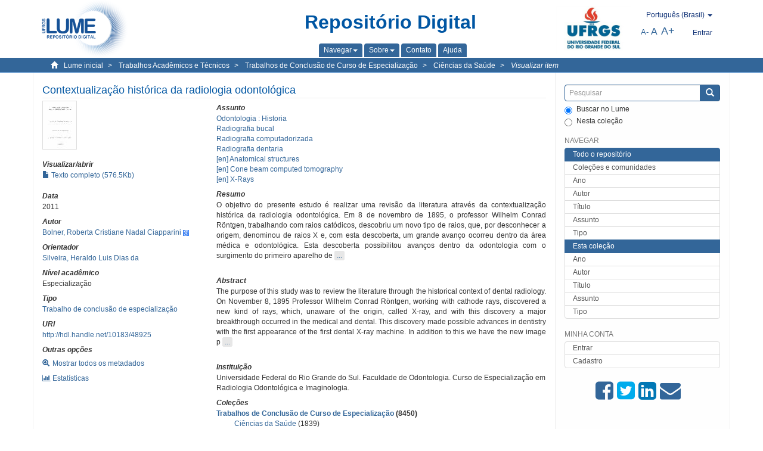

--- FILE ---
content_type: text/html;charset=utf-8
request_url: https://lume.ufrgs.br/handle/10183/48925
body_size: 8406
content:
<!DOCTYPE html>
            <!--[if lt IE 7]> <html class="no-js lt-ie9 lt-ie8 lt-ie7" lang="en"> <![endif]-->
            <!--[if IE 7]>    <html class="no-js lt-ie9 lt-ie8" lang="en"> <![endif]-->
            <!--[if IE 8]>    <html class="no-js lt-ie9" lang="en"> <![endif]-->
            <!--[if gt IE 8]><!--> <html class="no-js" lang="en"> <!--<![endif]-->
            <head><META http-equiv="Content-Type" content="text/html; charset=UTF-8">
<meta content="text/html; charset=UTF-8" http-equiv="Content-Type">
<meta content="IE=edge,chrome=1" http-equiv="X-UA-Compatible">
<meta content="width=device-width,initial-scale=1" name="viewport">
<link rel="shortcut icon" href="/themes/Mirage2Novo/images/favicon.ico">
<link rel="apple-touch-icon" href="/themes/Mirage2Novo/images/apple-touch-icon.png">
<meta name="Generator" content="DSpace 5.8">
<link href="/themes/Mirage2Novo/styles/main.css" rel="stylesheet">
<link href="/themes/Mirage2Novo/styles/assets/font-awesome.min.css" rel="stylesheet">
<link href="/themes/Mirage2Novo/styles/assets/font-awesome-ie7.min.css" rel="stylesheet">
<link href="/themes/Mirage2Novo/styles/assets/font-awesome-ie7.min.css" rel="stylesheet">
<link type="application/opensearchdescription+xml" rel="search" href="http://lume.ufrgs.br:80/open-search/description.xml" title="DSpace">
<script>
                //Clear default text of emty text areas on focus
                function tFocus(element)
                {
                if (element.value == ' '){element.value='';}
                }
                //Clear default text of emty text areas on submit
                function tSubmit(form)
                {
                var defaultedElements = document.getElementsByTagName("textarea");
                for (var i=0; i != defaultedElements.length; i++){
                if (defaultedElements[i].value == ' '){
                defaultedElements[i].value='';}}
                }
                //Disable pressing 'enter' key to submit a form (otherwise pressing 'enter' causes a submission to start over)
                function disableEnterKey(e)
                {
                var key;

                if(window.event)
                key = window.event.keyCode;     //Internet Explorer
                else
                key = e.which;     //Firefox and Netscape

                if(key == 13)  //if "Enter" pressed, then disable!
                return false;
                else
                return true;
                }
            </script><!--[if lt IE 9]>
                <script src="/themes/Mirage2Novo/vendor/html5shiv/dist/html5shiv.js"> </script>
                <script src="/themes/Mirage2Novo/vendor/respond/dest/respond.min.js"> </script>
                <![endif]--><script src="/themes/Mirage2Novo/vendor/modernizr/modernizr.js"> </script>
<title>Contextualiza&ccedil;&atilde;o hist&oacute;rica da radiologia odontol&oacute;gica</title>
<link rel="schema.DCTERMS" href="http://purl.org/dc/terms/" />
<link rel="schema.DC" href="http://purl.org/dc/elements/1.1/" />
<meta name="DC.contributor" content="Silveira, Heraldo Luis Dias da" xml:lang="pt_BR" />
<meta name="DC.creator" content="Bolner, Roberta Cristiane Nadal Ciapparini" xml:lang="pt_BR" />
<meta name="DCTERMS.dateAccepted" content="2012-05-15T23:44:39Z" xml:lang="pt_BR" scheme="DCTERMS.W3CDTF" />
<meta name="DCTERMS.issued" content="2011" xml:lang="pt_BR" scheme="DCTERMS.W3CDTF" />
<meta name="DC.identifier" content="http://hdl.handle.net/10183/48925" xml:lang="pt_BR" scheme="DCTERMS.URI" />
<meta name="DCTERMS.abstract" content="O objetivo do presente estudo é realizar uma revisão da literatura através da contextualização histórica da radiologia odontológica. Em 8 de novembro de 1895, o professor Wilhelm Conrad Röntgen, trabalhando com raios catódicos, descobriu um novo tipo de raios, que, por desconhecer a origem, denominou de raios X e, com esta descoberta, um grande avanço ocorreu dentro da área médica e odontológica. Esta descoberta possibilitou avanços dentro da odontologia com o surgimento do primeiro aparelho de raios X odontológico. Somando-se a isso, há as novas tecnologias de processamento de imagem, as quais possibilitaram, dentre outras coisas, a digitalização, culminando na criação de sofisticados aparelhos como a Tomografia Computadorizada de Feixe Cônico (TCFC), com isso, permitindo um maior conhecimento das estruturas anatômicas e contribuindo para o diagnóstico, planejamento e acompanhamento no tratamento das doenças bucais." xml:lang="pt_BR" />
<meta name="DCTERMS.abstract" content="The purpose of this study was to review the literature through the historical context of dental radiology. On November 8, 1895 Professor Wilhelm Conrad Röntgen, working with cathode rays, discovered a new kind of rays, which, unaware of the origin, called X-ray, and with this discovery a major breakthrough occurred in the medical and dental. This discovery made possible advances in dentistry with the first appearance of the first dental X-ray machine. In addition to this we have the new image processing technologies, which among other things enabled scanning, culminating in the creation of sophisticated devices such as Cone Beam Computed Tomography (CBCT), allowing a better understanding of anatomical structures and contributing to diagnosis, planning and monitoring in the treatment of oral diseases." xml:lang="en" />
<meta name="DC.format" content="application/pdf" />
<meta name="DC.language" content="por" xml:lang="pt_BR" scheme="DCTERMS.RFC1766" />
<meta name="DC.rights" content="Open Access" xml:lang="en" />
<meta name="DC.subject" content="Anatomical structures" xml:lang="en" />
<meta name="DC.subject" content="Odontologia : Historia" xml:lang="pt_BR" />
<meta name="DC.subject" content="Radiografia bucal" xml:lang="pt_BR" />
<meta name="DC.subject" content="X-Rays" xml:lang="en" />
<meta name="DC.subject" content="Radiografia computadorizada" xml:lang="pt_BR" />
<meta name="DC.subject" content="Cone beam computed tomography" xml:lang="en" />
<meta name="DC.subject" content="Radiografia dentaria" xml:lang="pt_BR" />
<meta name="DC.title" content="Contextualização histórica da radiologia odontológica" xml:lang="pt_BR" />
<meta name="DC.type" content="Trabalho de conclusão de especialização" xml:lang="pt_BR" />
<meta name="DC.identifier" content="000828580" xml:lang="pt_BR" />
<meta content="Anatomical structures; Odontologia : Historia; Radiografia bucal; X-Rays; Radiografia computadorizada; Cone beam computed tomography; Radiografia dentaria; Trabalho de conclus&atilde;o de especializa&ccedil;&atilde;o" name="citation_keywords">
<meta content="Contextualiza&ccedil;&atilde;o hist&oacute;rica da radiologia odontol&oacute;gica" name="citation_title">
<meta content="por" name="citation_language">
<meta content="Bolner, Roberta Cristiane Nadal Ciapparini" name="citation_author">
<meta content="https://lume.ufrgs.br/bitstream/10183/48925/1/000828580.pdf" name="citation_pdf_url">
<meta content="2011" name="citation_date">
<meta content="https://lume.ufrgs.br/handle/10183/48925" name="citation_abstract_html_url">
</head><body>
<header>
<div role="navigation" class="navbar navbar-default navbar-static-top">
<div class="container">
<div class="navbar-header">
<a class="navbar-brand" href="/"><img src="/themes/Mirage2Novo//images/logo_lume.png"></a>
<div style="width: 200px;" class="navbar-header pull-right visible-xs hidden-sm hidden-md hidden-lg">
<ul style="width:60%; padding-right: 4px; padding-top: 8px;" class="nav pull-right ">
<li>
<form method="get" action="/login" style="display: inline">
<button class="navbar-toggle navbar-link"><b aria-hidden="true" class="visible-xs glyphicon glyphicon-user"></b></button>
</form>
</li>
<li class="dropdown" id="ds-language-selection-xs">
<button style="margin-right: 22px;" data-toggle="dropdown" class="dropdown-toggle navbar-toggle navbar-link" role="button" href="#" id="language-dropdown-toggle-xs"><b aria-hidden="true" class="visible-xs glyphicon glyphicon-globe"></b></button>
<ul data-no-collapse="true" aria-labelledby="language-dropdown-toggle-xs" role="menu" class="dropdown-menu pull-right">
<li role="presentation">
<a href="http://lume.ufrgs.br:80/handle/10183/48925?locale-attribute=en">English </a>
</li>
<li role="presentation">
<a href="http://lume.ufrgs.br:80/handle/10183/48925?locale-attribute=es">Espa&ntilde;ol </a>
</li>
<li role="presentation" class="disabled">
<a href="http://lume.ufrgs.br:80/handle/10183/48925?locale-attribute=pt_BR">Portugu&ecirc;s (Brasil)</a>
</li>
</ul>
</li>
</ul>
<ul class="nav nav-pills pull-right ">
<li>
<button style="padding-left:8px;" type="button" class="navbar-toggle-left" data-toggle="offcanvas-center"><span class="glyphicon icon-th" aria-hidden="true" style="font-size:18px;"></span></button>
</li>
<li>
<button data-toggle="offcanvas" class="navbar-toggle" type="button"><span class="sr-only">Toggle navigation</span><span style="margin: 0 !important;" class="icon-bar"></span><span class="icon-bar"></span><span class="icon-bar"></span></button>
</li>
</ul>
</div>
</div>
<div class="lumeTopCenter hidden-xs hidden-sm">
<div class="titulo">Reposit&oacute;rio Digital</div>
<div class="menu">
<ul class="menu-item">
<li class="dropdown">
<a aria-expanded="false" href="#" role="button" class="dropdown-toggle" data-toggle="dropdown"><span class="hidden-xs">Navegar<b class="caret"></b></span></a>
<ul class="dropdown-menu pull-right" role="menu" aria-labelledby="language-dropdown-toggle" data-no-collapse="true">
<li role="presentation">
<a href="/community-list">Cole&ccedil;&otilde;es e comunidades</a>
</li>
<li role="presentation">
<a href="/browse?type=dateissued">Ano</a>
</li>
<li role="presentation">
<a href="/browse?type=author">Autor</a>
</li>
<li role="presentation">
<a href="/browse?type=title">T&iacute;tulo</a>
</li>
<li role="presentation">
<a href="/browse?type=subject">Assunto</a>
</li>
<li role="presentation">
<a href="/browse?type=tipo">Tipo</a>
</li>
</ul>
</li>
<li class="dropdown">
<a aria-expanded="false" id="language-dropdown-toggle" href="#" role="button" class="dropdown-toggle" data-toggle="dropdown"><span class="hidden-xs">Sobre<b class="caret"></b></span></a>
<ul class="dropdown-menu pull-right" role="menu" aria-labelledby="language-dropdown-toggle" data-no-collapse="true">
<li role="presentation">
<a href="/apresentacao">Apresenta&ccedil;&atilde;o</a>
</li>
<li role="presentation">
<a href="/estatisticas">Estat&iacute;sticas gerais</a>
</li>
<li role="presentation">
<a href="/instrucoes">Instru&ccedil;&otilde;es aos autores</a>
</li>
<li role="presentation">
<a href="/regulamentacao">Pol&iacute;tica</a>
</li>
<li role="presentation">
<a href="/ajuda">Ajuda</a>
</li>
</ul>
</li>
<li>
<a href="/feedback"><span>Contato</span></a>
</li>
<li>
<a href="/ajuda"><span>Ajuda</span></a>
</li>
</ul>
</div>
</div>
<div class="navbar-header pull-right hidden-xs">
<div class="ufrgsLogoCabecalho hidden-xs hidden-sm">
<a target="_blank" title="UFRGS" href="http://www.ufrgs.br/ufrgs/inicial?locale=pt_BR"><img src="/themes/Mirage2Novo//images/logo_ufrgs.png" alt="UFRGS"></a>
</div>
<div class="pull-right">
<script type="text/javascript">
								function setBaseFontSize(sizeIndex)
								{
									document.body.style.font = sizeIndex+"px/1.22 sans-serif";
								}
							</script>
<div class="lumeAlteraFonte">
<ul class="nav navbar-nav tablet-view-margin">
<li class="dropdown" id="ds-language-selection">
<a data-toggle="dropdown" class="dropdown-toggle" role="button" href="#" id="language-dropdown-toggle"><span class="hidden-xs">portugu&ecirc;s (Brasil)&nbsp;<b class="caret"></b></span></a>
<ul data-no-collapse="true" aria-labelledby="language-dropdown-toggle" role="menu" class="dropdown-menu pull-right">
<li role="presentation">
<a href="http://lume.ufrgs.br:80/handle/10183/48925?locale-attribute=en">English</a>
</li>
<li role="presentation">
<a href="http://lume.ufrgs.br:80/handle/10183/48925?locale-attribute=es">espa&ntilde;ol</a>
</li>
<li role="presentation" class="disabled">
<a href="http://lume.ufrgs.br:80/handle/10183/48925?locale-attribute=pt_BR">portugu&ecirc;s (Brasil)</a>
</li>
</ul>
</li>
</ul>
</div>
<div class="lumeAreaBotaoEntrar">
<div>
<ul class="nav navbar-nav tablet-view-margin hidden-xs hidden-md hidden-lg">
<li class="dropdown" id="ds-language-selection">
<a data-toggle="dropdown" class="dropdown-toggle" role="button" href="#" id="language-dropdown-toggle"><span class="hidden-xs">portugu&ecirc;s (Brasil)&nbsp;<b class="caret"></b></span></a>
<ul data-no-collapse="true" aria-labelledby="language-dropdown-toggle" role="menu" class="dropdown-menu pull-right">
<li role="presentation">
<a href="http://lume.ufrgs.br:80/handle/10183/48925?locale-attribute=en">English</a>
</li>
<li role="presentation">
<a href="http://lume.ufrgs.br:80/handle/10183/48925?locale-attribute=es">espa&ntilde;ol</a>
</li>
<li role="presentation" class="disabled">
<a href="http://lume.ufrgs.br:80/handle/10183/48925?locale-attribute=pt_BR">portugu&ecirc;s (Brasil)</a>
</li>
</ul>
</li>
</ul>
<ul class="nav navbar-nav tablet-view-margin">
<li>
<a href="/login"><span class="hidden-xs">Entrar</span></a>
</li>
</ul>
</div>
</div>
<div class="lumeAreaAbasTablet">
<button type="button" class="navbar-toggle visible-sm" data-toggle="offcanvas"><span class="sr-only">Toggle navigation</span><span style="margin: 0 !important;" class="icon-bar"></span><span class="icon-bar"></span><span class="icon-bar"></span></button><button type="button" class="navbar-toggle-left visible-sm" data-toggle="offcanvas-center"><span class="glyphicon icon-th" aria-hidden="true" style="font-size:17px;"></span></button>
</div>
<div class="letras">
<a href="javascript:setBaseFontSize(8)" class="pequeno" title="Texto pequeno">A-</a><a href="javascript:setBaseFontSize(12)" class="medio" title="Texto normal">A</a><a href="javascript:setBaseFontSize(16)" class="grande" title="Texto grande">A+</a>
</div>
</div>
</div>
</div>
</div>
</header>
<div class="trail-wrapper hidden-print">
<div class="container">
<div class="row">
<div class="col-xs-12">
<div class="breadcrumb dropdown visible-xs">
<a data-toggle="dropdown" class="dropdown-toggle" role="button" href="#" id="trail-dropdown-toggle">Visualizar item&nbsp;<b class="caret"></b></a>
<ul aria-labelledby="trail-dropdown-toggle" role="menu" class="dropdown-menu">
<li role="presentation">
<a role="menuitem" href="/"><i aria-hidden="true" class="glyphicon glyphicon-home"></i>&nbsp;
                        Lume inicial</a>
</li>
<li role="presentation">
<a role="menuitem" href="/handle/10183/40514"><a href="/handle/10183/40514">Trabalhos Acad&ecirc;micos e T&eacute;cnicos</a></a>
</li>
<li role="presentation">
<a role="menuitem" href="/handle/10183/12232"><a href="/handle/10183/12232">Trabalhos de Conclus&atilde;o de Curso de Especializa&ccedil;&atilde;o</a></a>
</li>
<li role="presentation">
<a role="menuitem" href="/handle/10183/12235"><a href="/handle/10183/12235">Ci&ecirc;ncias da Sa&uacute;de</a></a>
</li>
<li role="presentation" class="disabled">
<a href="#" role="menuitem">Visualizar item</a>
</li>
</ul>
</div>
<ul class="breadcrumb hidden-xs">
<li>
<i style="margin-right: 8px;height: 14px;width: 14px;" class="glyphicon glyphicon-home" aria-hidden="true"></i><a href="/">Lume inicial</a>
</li>
<li>
<a href="/handle/10183/40514"><a href="/handle/10183/40514">Trabalhos Acad&ecirc;micos e T&eacute;cnicos</a></a>
</li>
<li>
<a href="/handle/10183/12232"><a href="/handle/10183/12232">Trabalhos de Conclus&atilde;o de Curso de Especializa&ccedil;&atilde;o</a></a>
</li>
<li>
<a href="/handle/10183/12235"><a href="/handle/10183/12235">Ci&ecirc;ncias da Sa&uacute;de</a></a>
</li>
<li>
<a href="/handle/10183/48925" style="font-style: italic;">Visualizar item</a>
</li>
</ul>
</div>
</div>
</div>
</div>
<div class="hidden" id="no-js-warning-wrapper">
<div id="no-js-warning">
<div class="notice failure">JavaScript is disabled for your browser. Some features of this site may not work without it.</div>
</div>
</div>
<div class="container" id="main-container">
<div class="row row-offcanvas row-offcanvas-right">
<div class="horizontal-slider clearfix">
<div class="col-xs-12 col-sm-12 col-md-9 main-content">
<div class="contentLume" style="border-left:0px;">
<div>
<div id="aspect_versioning_VersionNoticeTransformer_div_item-view" class="ds-static-div primary">
<!-- External Metadata URL: cocoon://metadata/handle/10183/48925/mets.xml?rightsMDTypes=METSRIGHTS-->
<div class="item-summary-view-metadata">
<h2 class="page-header first-page-header">Contextualiza&ccedil;&atilde;o hist&oacute;rica da radiologia odontol&oacute;gica</h2>
<div class="row">
<div class="col-sm-4">
<div class="row">
<div class="col-xs-6 col-sm-12">
<div class="thumbnail">
<img alt="Thumbnail" src="/bitstream/handle/10183/48925/000828580.pdf.jpg?sequence=3&isAllowed=y"></div>
</div>
<div class="col-xs-6 col-sm-12">
<div class="item-page-field-wrapper table word-break">
<h5>Visualizar/abrir</h5>
<div>
<a href="/bitstream/handle/10183/48925/000828580.pdf?sequence=1&isAllowed=y"><i aria-hidden="true" class="glyphicon  glyphicon-file"></i> Texto completo (576.5Kb)</a>
</div>
</div>
</div>
</div>
<div class="simple-item-view-date word-break item-page-field-wrapper table">
<h5>Data</h5>2011</div>
<div class="simple-item-view-authors item-page-field-wrapper table">
<h5>Autor</h5>
<div>
<a href="/discover?filtertype=author&filter_relational_operator=equals&filter=Bolner, Roberta Cristiane Nadal Ciapparini">Bolner, Roberta Cristiane Nadal Ciapparini</a>&nbsp;<a target="_blank" href="https://scholar.google.com.br/citations?view_op=search_authors&hl=pt-BR&oi=ao&mauthors=Bolner, Roberta Cristiane Nadal Ciapparini"><span class="google-scholar"><img src="/themes/Mirage2Novo/images/google_scholar.png"></span></a>
</div>
</div>
<div class="simple-item-view-authors item-page-field-wrapper table">
<h5>Orientador</h5>
<div>
<a href="/discover?filtertype=orientador&filter_relational_operator=equals&filter=Silveira, Heraldo Luis Dias da">Silveira, Heraldo Luis Dias da</a>
</div>
</div>
<div class="simple-item-view-authors item-page-field-wrapper table">
<h5>N&iacute;vel acad&ecirc;mico</h5>
<div>Especializa&ccedil;&atilde;o</div>
</div>
<div class="simple-item-view-authors item-page-field-wrapper table">
<h5>Tipo</h5>
<div>
<a href="/discover?filtertype=tipo&filter_relational_operator=equals&filter=Trabalho de conclus%C3%A3o de especializa%C3%A7%C3%A3o">Trabalho de conclus&atilde;o de especializa&ccedil;&atilde;o</a>
</div>
</div>
<div class="simple-item-view-uri item-page-field-wrapper table">
<h5>URI</h5>
<span><a href="http://hdl.handle.net/10183/48925">http://hdl.handle.net/10183/48925</a></span>
</div>
<script type="text/javascript">function dynlink(handle)
			{
				window.location.href = handle.concat('/stats');
			}
			</script>
<div class="simple-item-view-show-full item-page-field-wrapper table hidden-xs">
<h5>Outras op&ccedil;&otilde;es</h5>
<div class="topClickSpace">
<a href="/handle/10183/48925?show=full"><span>
<div style="padding-right: 3px;" class="glyphicon glyphicon-zoom-in"></div>Mostrar todos os metadados</span></a>
</div>
<div class="topClickSpace">
<a href="#" rel="nofollow" onclick="dynlink('/handle/10183/48925')"><span>
<div style="padding-right: 3px;" class="icon-bar-chart"></div>Estat&iacute;sticas</span></a>
</div>
</div>
</div>
<div class="col-sm-8">
<div class="simple-item-view-authors item-page-field-wrapper table">
<h5>Assunto</h5>
<div>
<a href="/discover?filtertype=subject&filter_relational_operator=equals&filter=Odontologia : Historia">Odontologia : Historia</a>
</div>
<div>
<a href="/discover?filtertype=subject&filter_relational_operator=equals&filter=Radiografia bucal">Radiografia bucal</a>
</div>
<div>
<a href="/discover?filtertype=subject&filter_relational_operator=equals&filter=Radiografia computadorizada">Radiografia computadorizada</a>
</div>
<div>
<a href="/discover?filtertype=subject&filter_relational_operator=equals&filter=Radiografia dentaria">Radiografia dentaria</a>
</div>
<div>
<a href="/discover?filtertype=subject&filter_relational_operator=equals&filter=Anatomical structures">[en] Anatomical structures</a>
</div>
<div>
<a href="/discover?filtertype=subject&filter_relational_operator=equals&filter=Cone beam computed tomography">[en] Cone beam computed tomography</a>
</div>
<div>
<a href="/discover?filtertype=subject&filter_relational_operator=equals&filter=X-Rays">[en] X-Rays</a>
</div>
</div>
<div class="simple-item-view-description item-page-field-wrapper table">
<div>
<h5>Resumo</h5>
<div class="abstract-to-hide" id="abstract-to-hide-pt_BR">O objetivo do presente estudo &eacute; realizar uma revis&atilde;o da literatura atrav&eacute;s da contextualiza&ccedil;&atilde;o hist&oacute;rica da radiologia odontol&oacute;gica. Em 8 de novembro de 1895, o professor Wilhelm Conrad R&ouml;ntgen, trabalhando com raios cat&oacute;dicos, descobriu um novo tipo de raios, que, por desconhecer a origem, denominou de raios X e, com esta descoberta, um grande avan&ccedil;o ocorreu dentro da &aacute;rea m&eacute;dica e odontol&oacute;gica. Esta descoberta possibilitou avan&ccedil;os dentro da odontologia com o surgimento do primeiro aparelho de&nbsp;<a style="text-decoration:none" class="etc-button-to-hide" id="etc-button-to-hide-pt_BR"><span class="etc-button">&nbsp;...&nbsp;</span></a>
</div>
<div class="abstract-hided" id="abstract-hided-pt_BR">O objetivo do presente estudo &eacute; realizar uma revis&atilde;o da literatura atrav&eacute;s da contextualiza&ccedil;&atilde;o hist&oacute;rica da radiologia odontol&oacute;gica. Em 8 de novembro de 1895, o professor Wilhelm Conrad R&ouml;ntgen, trabalhando com raios cat&oacute;dicos, descobriu um novo tipo de raios, que, por desconhecer a origem, denominou de raios X e, com esta descoberta, um grande avan&ccedil;o ocorreu dentro da &aacute;rea m&eacute;dica e odontol&oacute;gica. Esta descoberta possibilitou avan&ccedil;os dentro da odontologia com o surgimento do primeiro aparelho de raios X odontol&oacute;gico. Somando-se a isso, h&aacute; as novas tecnologias de processamento de imagem, as quais possibilitaram, dentre outras coisas, a digitaliza&ccedil;&atilde;o, culminando na cria&ccedil;&atilde;o de sofisticados aparelhos como a Tomografia Computadorizada de Feixe C&ocirc;nico (TCFC), com isso, permitindo um maior conhecimento das estruturas anat&ocirc;micas e contribuindo para o diagn&oacute;stico, planejamento e acompanhamento no tratamento das doen&ccedil;as bucais.&nbsp;<a style="text-decoration:none" class="etc-button-hided" id="etc-button-hided-pt_BR"><span class="etc-button">&nbsp;...&nbsp;</span></a>
</div>
<div class="spacer">&nbsp;</div>
<h5>Abstract</h5>
<div class="abstract-to-hide" id="abstract-to-hide-en">The purpose of this study was to review the literature through the historical context of dental radiology. On November 8, 1895 Professor Wilhelm Conrad R&ouml;ntgen, working with cathode rays, discovered a new kind of rays, which, unaware of the origin, called X-ray, and with this discovery a major breakthrough occurred in the medical and dental. This discovery made possible advances in dentistry with the first appearance of the first dental X-ray machine. In addition to this we have the new image p&nbsp;<a style="text-decoration:none" class="etc-button-to-hide" id="etc-button-to-hide-en"><span class="etc-button">&nbsp;...&nbsp;</span></a>
</div>
<div class="abstract-hided" id="abstract-hided-en">The purpose of this study was to review the literature through the historical context of dental radiology. On November 8, 1895 Professor Wilhelm Conrad R&ouml;ntgen, working with cathode rays, discovered a new kind of rays, which, unaware of the origin, called X-ray, and with this discovery a major breakthrough occurred in the medical and dental. This discovery made possible advances in dentistry with the first appearance of the first dental X-ray machine. In addition to this we have the new image processing technologies, which among other things enabled scanning, culminating in the creation of sophisticated devices such as Cone Beam Computed Tomography (CBCT), allowing a better understanding of anatomical structures and contributing to diagnosis, planning and monitoring in the treatment of oral diseases.&nbsp;<a style="text-decoration:none" class="etc-button-hided" id="etc-button-hided-en"><span class="etc-button">&nbsp;...&nbsp;</span></a>
</div>
<div class="spacer">&nbsp;</div>
</div>
</div>
<div class="simple-item-view-authors item-page-field-wrapper table">
<h5>Institui&ccedil;&atilde;o</h5>
<div>Universidade Federal do Rio Grande do Sul. Faculdade de Odontologia. Curso de Especializa&ccedil;&atilde;o em Radiologia Odontol&oacute;gica e Imaginologia.</div>
</div>
<div class="simple-item-view-collections item-page-field-wrapper table">
<h5>Cole&ccedil;&otilde;es</h5>
<ul class="ds-referenceSet-list">
<li>
<div class="itemCommunityOthersCollections">
<a href="/handle/10183/12232">Trabalhos de Conclus&atilde;o de Curso de Especializa&ccedil;&atilde;o</a> (8450)</div>
<div style="margin-left: 30px;">
<a href="/handle/10183/12235">Ci&ecirc;ncias da Sa&uacute;de</a> (1839)</div>
</li>
</ul>
</div>
<script type="text/javascript">function dynlink(handle)
			{
				window.location.href = handle.concat('/stats');
			}
			</script>
<div class="simple-item-view-show-full item-page-field-wrapper table hidden-md hidden-lg hidden-sm">
<h5>Outras op&ccedil;&otilde;es</h5>
<div class="topClickSpace">
<div class="glyphicon glyphicon-zoom-in"></div>
<a href="/handle/10183/48925?show=full">Mostrar todos os metadados</a>
</div>
<div class="topClickSpace">
<div class="icon-bar-chart"></div>
<a href="#" rel="nofollow" onclick="dynlink('/handle/10183/48925')">Estat&iacute;sticas</a>
</div>
</div>
</div>
</div>
</div>
<span id="visualizadorDePDFsEmbedNoItem" data="/bitstream/handle/10183/48925/000828580.pdf?sequence=1&amp;isAllowed=y"></span>
			&nbsp;
			
			
		<div style="clear:both;"></div>
		&nbsp;
		&nbsp;
		
		<div class="license-info" align="center">
<p>Este item est&aacute; licenciado na <a href="http://creativecommons.org/licenses/by-nc-sa/2.5/br/">Creative Commons License
						</a>
</p>
<a href="http://creativecommons.org/licenses/by-nc-sa/2.5/br/"><img src="/themes/Mirage2Novo//images/lume/cc.png"></a>
</div>
</div>
</div>
</div>
<div class="visible-xs visible-sm">
<footer>
<div class="row">
<hr>
<div class="hidden-xs hidden-sm col-sm-12">Powered by <a href="http://www.dspace.org/" target="_blank">DSpace software</a>, Version 5.8.</div>
<div class="col-xs-7 col-sm-8 hidden-md hidden-lg">
<div class="hidden-print">
<a href="/feedback">Entre em contato</a>
</div>
<div>Powered by <a href="http://www.dspace.org/" target="_blank">DSpace software</a>, Version 5.8.</div>
</div>
<div class="col-xs-5 col-sm-4 hidden-print hidden-md hidden-lg">
<div class="pull-right">
<a target="_blank" title="UFRGS" href="http://www.ufrgs.br/ufrgs/inicial?locale=pt_BR"><img src="/themes/Mirage2Novo//images/logo_ufrgs.png" alt="UFRGS"></a>
</div>
</div>
</div>
<a class="hidden" href="/htmlmap">&nbsp;</a>
<p>&nbsp;</p>
</footer>
</div>
</div>
<div role="navigation" id="sidebar" class="col-xs-6 col-sm-3 sidebar-offcanvas">
<div class="word-break hidden-print" id="ds-options">
<div class="ds-option-set" id="ds-search-option">
<form method="post" class="" id="ds-search-form" action="/discover">
<fieldset>
<div class="input-group">
<input style="border-color:#336699;" placeholder="Pesquisar" type="text" class="ds-text-field form-control" name="query"><span class="input-group-btn"><button title="Enviar" class="ds-button-field btn btn-primary"><span aria-hidden="true" class="glyphicon glyphicon-search"></span></button></span>
</div>
<div class="radio">
<label><input checked value="" name="scope" type="radio" id="ds-search-form-scope-all">Buscar no Lume</label>
</div>
<div style=" margin-bottom: 0; " class="radio">
<label><input name="scope" type="radio" id="ds-search-form-scope-container" value="10183/12235">Nesta cole&ccedil;&atilde;o</label>
</div>
</fieldset>
</form>
</div>
<div class="ds-option-set list-group hidden-md hidden-lg" id="lume-static-options">
<a class="list-group-item active"><span class="h5 list-group-item-heading  h5">Sobre o Lume</span></a><a class="list-group-item" href="/apresentacao">Apresenta&ccedil;&atilde;o</a><a class="list-group-item" href="/estatisticas">Estat&iacute;sticas gerais</a><a class="list-group-item" href="/instrucoes">Instru&ccedil;&otilde;es aos autores</a><a class="list-group-item" href="/regulamentacao">Pol&iacute;tica</a><a class="list-group-item" href="/ajuda">Ajuda</a>
</div>
<h2 class="ds-option-set-head  h6">Navegar</h2>
<div id="aspect_viewArtifacts_Navigation_list_browse" class="list-group">
<a class="list-group-item active"><span class="h5 list-group-item-heading  h5">Todo o reposit&oacute;rio</span></a><a href="/community-list" class="list-group-item ds-option">Cole&ccedil;&otilde;es e comunidades</a><a href="/browse?type=dateissued" class="list-group-item ds-option">Ano</a><a href="/browse?type=author" class="list-group-item ds-option">Autor</a><a href="/browse?type=title" class="list-group-item ds-option">T&iacute;tulo</a><a href="/browse?type=subject" class="list-group-item ds-option">Assunto</a><a href="/browse?type=tipo" class="list-group-item ds-option">Tipo</a><a class="list-group-item active"><span class="h5 list-group-item-heading  h5">Esta cole&ccedil;&atilde;o</span></a><a href="/handle/10183/12235/browse?type=dateissued" class="list-group-item ds-option">Ano</a><a href="/handle/10183/12235/browse?type=author" class="list-group-item ds-option">Autor</a><a href="/handle/10183/12235/browse?type=title" class="list-group-item ds-option">T&iacute;tulo</a><a href="/handle/10183/12235/browse?type=subject" class="list-group-item ds-option">Assunto</a><a href="/handle/10183/12235/browse?type=tipo" class="list-group-item ds-option">Tipo</a>
</div>
<h2 class="ds-option-set-head  h6">Minha conta</h2>
<div id="aspect_viewArtifacts_Navigation_list_account" class="list-group">
<a href="/login" class="list-group-item ds-option">Entrar</a><a href="/register" class="list-group-item ds-option">Cadastro</a>
</div>
<div id="aspect_viewArtifacts_Navigation_list_context" class="list-group"></div>
<div id="aspect_viewArtifacts_Navigation_list_administrative" class="list-group"></div>
<div style="margin: 0% 20% 0%;" class="iconesAgregadosCompartilhar hidden-xs hidden-sm" id="menu_compartilhar">
<a target="_blank" rel="nofollow" title="Compartilhe no Facebook" href="http://www.facebook.com/sharer.php?u=http://lume.ufrgs.br/handle/10183/48925"><i class="icon-facebook-sign"></i></a><a target="_blank" rel="nofollow" title="Compartilhe no twitter" href="http://twitter.com/share?url=http://lume.ufrgs.br/handle/10183/48925"><i class="icon-twitter-sign"></i></a><a data-rel="external" rel="external" target="_blank" title="Compartilhar via Linkein" href="http://www.linkedin.com/shareArticle?mini=true&url=http://lume.ufrgs.br/handle/10183/48925"><i class="icon-linkedin-sign"></i></a><a rel="external" target="_blank" title="Compartilhar via E-mail" href="mailto:?Subject=Link lume:&Body=Contextualiza%C3%A7%C3%A3o hist%C3%B3rica da radiologia odontol%C3%B3gica%0D%0A%0D%0Ahttp://lume.ufrgs.br/handle/10183/48925"><i class="icon-envelope-alt"></i></a>
</div>
<div class="hidden-md hidden-lg" id="menu_compartilhar">
<h2 class="ds-option-set-head h6">Compartilhar</h2>
<div class="ds-option-set list-group" id="ds-feed-option">
<a target="_blank" rel="nofollow" title="Compartilhe no Facebook" class="facebook list-group-item" href="http://www.facebook.com/sharer.php?u=http://lume.ufrgs.br/handle/10183/48925">
<div class="semQuebra">
<i class="icon-facebook-sign"></i>
</div>Facebook</a><a target="_blank" rel="nofollow" title="Compartilhe no twitter" class="twitter list-group-item" href="http://twitter.com/share?url=http://lume.ufrgs.br/handle/10183/48925">
<div class="semQuebra">
<i class="icon-twitter-sign"></i>
</div>Twitter</a><a data-rel="external" rel="external" target="_blank" title="Compartilhar via Linkein" class="linkedin list-group-item" href="http://www.linkedin.com/shareArticle?mini=true&url=http://lume.ufrgs.br/handle/10183/48925">
<div class="semQuebra">
<i class="icon-linkedin-sign"></i>
</div>LinkedIn</a><a rel="external" target="_blank" title="Compartilhar via E-mail" class="email list-group-item" href="mailto:?Subject=Link lume:&Body=Contextualiza%C3%A7%C3%A3o hist%C3%B3rica da radiologia odontol%C3%B3gica%0D%0A%0D%0Ahttp://lume.ufrgs.br/handle/10183/48925">
<div class="semQuebra">
<i class="icon-envelope-alt"></i>
</div>E-mail</a>
</div>
</div>
</div>
</div>
</div>
</div>
<div class="hidden-xs hidden-sm">
<footer>
<div class="row">
<hr>
<div class="hidden-xs hidden-sm col-sm-12">Powered by <a href="http://www.dspace.org/" target="_blank">DSpace software</a>, Version 5.8.</div>
<div class="col-xs-7 col-sm-8 hidden-md hidden-lg">
<div class="hidden-print">
<a href="/feedback">Entre em contato</a>
</div>
<div>Powered by <a href="http://www.dspace.org/" target="_blank">DSpace software</a>, Version 5.8.</div>
</div>
<div class="col-xs-5 col-sm-4 hidden-print hidden-md hidden-lg">
<div class="pull-right">
<a target="_blank" title="UFRGS" href="http://www.ufrgs.br/ufrgs/inicial?locale=pt_BR"><img src="/themes/Mirage2Novo//images/logo_ufrgs.png" alt="UFRGS"></a>
</div>
</div>
</div>
<a class="hidden" href="/htmlmap">&nbsp;</a>
<p>&nbsp;</p>
</footer>
</div>
</div>
<script>if(!window.DSpace){window.DSpace={};}window.DSpace.context_path='';window.DSpace.theme_path='/themes/Mirage2Novo/';</script><script src="/themes/Mirage2Novo/scripts/theme.js"> </script>
</body></html>
